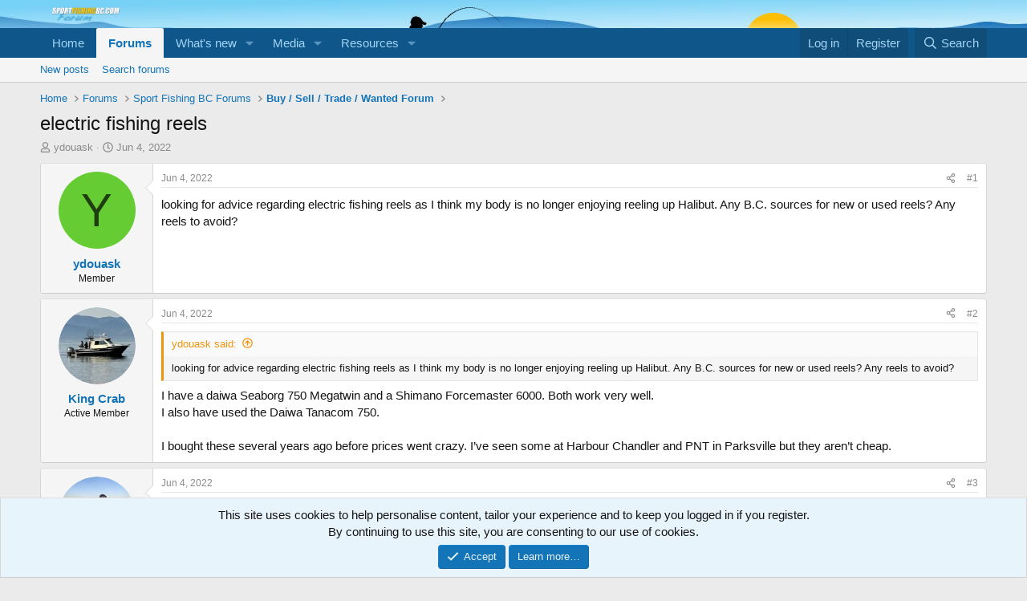

--- FILE ---
content_type: text/html; charset=utf-8
request_url: https://sportfishingbc.com/threads/electric-fishing-reels.91377/
body_size: 18777
content:
<!DOCTYPE html>
<html id="XF" lang="en-US" dir="LTR"
	data-app="public"
	data-template="thread_view"
	data-container-key="node-36"
	data-content-key="thread-91377"
	data-logged-in="false"
	data-cookie-prefix="xf_"
	data-csrf="1768602767,764ac8edf20f1695270da2361aab6383"
	class="has-no-js template-thread_view"
	>
<head>
	<meta charset="utf-8" />
	<meta http-equiv="X-UA-Compatible" content="IE=Edge" />
	<meta name="viewport" content="width=device-width, initial-scale=1, viewport-fit=cover">

	
	
	

	<title>electric fishing reels | SportFishing BC</title>

	<link rel="manifest" href="/webmanifest.php">
	
		<meta name="theme-color" content="#0f578a" />
	

	<meta name="apple-mobile-web-app-title" content="SportFishing BC">
	

	
		
		<meta name="description" content="looking for advice regarding electric fishing reels as I think my body is no longer enjoying reeling up Halibut. Any B.C. sources for new or used reels? Any..." />
		<meta property="og:description" content="looking for advice regarding electric fishing reels as I think my body is no longer enjoying reeling up Halibut. Any B.C. sources for new or used reels? Any reels to avoid?" />
		<meta property="twitter:description" content="looking for advice regarding electric fishing reels as I think my body is no longer enjoying reeling up Halibut. Any B.C. sources for new or used reels? Any reels to avoid?" />
	
	
		<meta property="og:url" content="https://sportfishingbc.com/threads/electric-fishing-reels.91377/" />
	
		<link rel="canonical" href="https://sportfishingbc.com/threads/electric-fishing-reels.91377/" />
	

	
		
	
	
	<meta property="og:site_name" content="SportFishing BC" />


	
	
		
	
	
	<meta property="og:type" content="website" />


	
	
		
	
	
	
		<meta property="og:title" content="electric fishing reels" />
		<meta property="twitter:title" content="electric fishing reels" />
	


	
	
	
	

	
	
	
	

	<link rel="stylesheet" href="/css.php?css=public%3Anormalize.css%2Cpublic%3Afa.css%2Cpublic%3Acore.less%2Cpublic%3Aapp.less&amp;s=1&amp;l=1&amp;d=1754921537&amp;k=2ca6e2ca14183cd6879568e81f615a12743d6df5" />

	<link rel="stylesheet" href="/css.php?css=public%3Abb_code.less&amp;s=1&amp;l=1&amp;d=1754921537&amp;k=82a38b19211713efb07a8810141d3c96809438de" />
<link rel="stylesheet" href="/css.php?css=public%3Amessage.less&amp;s=1&amp;l=1&amp;d=1754921537&amp;k=804deb04ff4a137c38f60e826e58db983dfc2853" />
<link rel="stylesheet" href="/css.php?css=public%3Anotices.less&amp;s=1&amp;l=1&amp;d=1754921537&amp;k=a7ee58a7e2f070bb33cac68bf9343df0655334e9" />
<link rel="stylesheet" href="/css.php?css=public%3Ashare_controls.less&amp;s=1&amp;l=1&amp;d=1754921537&amp;k=904cd05c3e236c7443d8a0c4ed5c1fa00232f0cd" />
<link rel="stylesheet" href="/css.php?css=public%3Asiropu_ads_manager_ad.less&amp;s=1&amp;l=1&amp;d=1754921537&amp;k=c0b7caffd11dae2afc4901038d9c4f52bb0cf3ec" />
<link rel="stylesheet" href="/css.php?css=public%3Astructured_list.less&amp;s=1&amp;l=1&amp;d=1754921537&amp;k=4a75962ff4bcde60545deca1057a80902e60ffcd" />
<link rel="stylesheet" href="/css.php?css=public%3Aextra.less&amp;s=1&amp;l=1&amp;d=1754921537&amp;k=02e070cc077acec136182bcb08b089b0a23a45c1" />


	
		<script src="/js/xf/preamble.min.js?_v=2c69847c"></script>
	

	
	<script src="/js/vendor/vendor-compiled.js?_v=2c69847c" defer></script>
	<script src="/js/xf/core-compiled.js?_v=2c69847c" defer></script>

	<script>
	XF.samViewCountMethod = "view";
	XF.samServerTime = 1768602767;
	XF.samItem = ".samItem";
	XF.samCodeUnit = ".samCodeUnit";
	XF.samBannerUnit = ".samBannerUnit";
</script>


<script>
	window.addEventListener('DOMContentLoaded', () => {
		var bkp = document.querySelectorAll('div[data-ba]');
		if (bkp) {
			bkp.forEach(item => {
				var ad = item;
				if (ad.querySelector('ins.adsbygoogle').style.display == 'none') {
					 XF.ajax('GET', XF.canonicalizeUrl('index.php?sam-item/' + ad.dataset.ba + '/get-backup'), {}, data => {
						 if (data.backup) {
							 ad.html(data.backup);
						 }
					 }, { skipDefault: true, global: false});
				}
			});
		}
		const advHere = document.querySelectorAll('.samAdvertiseHereLink');
		if (advHere) {
			advHere.forEach(item => {
				var unit = item.parentNode;
				if (unit.classList.contains('samCustomSize')) {
					unit.style.marginBottom = 20;
				}
			});
		}
		const ff = document.querySelectorAll('div[data-position="footer_fixed"] > div[data-cv="true"]');
		if (ff) {
			ff.forEach(item => {
				XF.trigger(item, 'adView');
			});
		}
	});
</script>
	
	

		
			
		

		
	



	<script>
		XF.ready(() =>
		{
			XF.extendObject(true, XF.config, {
				// 
				userId: 0,
				enablePush: true,
				pushAppServerKey: 'BMQM1rBBw7S5e1l3QrXXYEY4seMJOg3XyizkCpd5HsL09gUdnFr1mPKRHdRcN-Y52QUqKvUuYqytB-7ipirGO0s',
				url: {
					fullBase: 'https://sportfishingbc.com/',
					basePath: '/',
					css: '/css.php?css=__SENTINEL__&s=1&l=1&d=1754921537',
					js: '/js/__SENTINEL__?_v=2c69847c',
					icon: '/data/local/icons/__VARIANT__.svg?v=1754921581#__NAME__',
					iconInline: '/styles/fa/__VARIANT__/__NAME__.svg?v=5.15.3',
					keepAlive: '/login/keep-alive'
				},
				cookie: {
					path: '/',
					domain: '',
					prefix: 'xf_',
					secure: true,
					consentMode: 'simple',
					consented: ["optional","_third_party"]
				},
				cacheKey: 'f3ed7234243583f554e27d349fe769c5',
				csrf: '1768602767,764ac8edf20f1695270da2361aab6383',
				js: {"\/js\/siropu\/am\/core.min.js?_v=2c69847c":true},
				fullJs: false,
				css: {"public:bb_code.less":true,"public:message.less":true,"public:notices.less":true,"public:share_controls.less":true,"public:siropu_ads_manager_ad.less":true,"public:structured_list.less":true,"public:extra.less":true},
				time: {
					now: 1768602767,
					today: 1768550400,
					todayDow: 5,
					tomorrow: 1768636800,
					yesterday: 1768464000,
					week: 1768032000,
					month: 1767254400,
					year: 1767254400
				},
				style: {
					light: '',
					dark: '',
					defaultColorScheme: 'light'
				},
				borderSizeFeature: '3px',
				fontAwesomeWeight: 'r',
				enableRtnProtect: true,
				
				enableFormSubmitSticky: true,
				imageOptimization: '0',
				imageOptimizationQuality: 0.85,
				uploadMaxFilesize: 268435456,
				uploadMaxWidth: 1920,
				uploadMaxHeight: 1280,
				allowedVideoExtensions: ["m4v","mov","mp4","mp4v","mpeg","mpg","ogv","webm"],
				allowedAudioExtensions: ["mp3","opus","ogg","wav"],
				shortcodeToEmoji: true,
				visitorCounts: {
					conversations_unread: '0',
					alerts_unviewed: '0',
					total_unread: '0',
					title_count: true,
					icon_indicator: true
				},
				jsMt: {"xf\/action.js":"48592bab","xf\/embed.js":"d1b5a4ca","xf\/form.js":"d1b5a4ca","xf\/structure.js":"48592bab","xf\/tooltip.js":"d1b5a4ca"},
				jsState: {},
				publicMetadataLogoUrl: '',
				publicPushBadgeUrl: 'https://sportfishingbc.com/styles/default/xenforo/bell.png'
			})

			XF.extendObject(XF.phrases, {
				// 
				date_x_at_time_y:     "{date} at {time}",
				day_x_at_time_y:      "{day} at {time}",
				yesterday_at_x:       "Yesterday at {time}",
				x_minutes_ago:        "{minutes} minutes ago",
				one_minute_ago:       "1 minute ago",
				a_moment_ago:         "A moment ago",
				today_at_x:           "Today at {time}",
				in_a_moment:          "In a moment",
				in_a_minute:          "In a minute",
				in_x_minutes:         "In {minutes} minutes",
				later_today_at_x:     "Later today at {time}",
				tomorrow_at_x:        "Tomorrow at {time}",
				short_date_x_minutes: "{minutes}m",
				short_date_x_hours:   "{hours}h",
				short_date_x_days:    "{days}d",

				day0: "Sunday",
				day1: "Monday",
				day2: "Tuesday",
				day3: "Wednesday",
				day4: "Thursday",
				day5: "Friday",
				day6: "Saturday",

				dayShort0: "Sun",
				dayShort1: "Mon",
				dayShort2: "Tue",
				dayShort3: "Wed",
				dayShort4: "Thu",
				dayShort5: "Fri",
				dayShort6: "Sat",

				month0: "January",
				month1: "February",
				month2: "March",
				month3: "April",
				month4: "May",
				month5: "June",
				month6: "July",
				month7: "August",
				month8: "September",
				month9: "October",
				month10: "November",
				month11: "December",

				active_user_changed_reload_page: "The active user has changed. Reload the page for the latest version.",
				server_did_not_respond_in_time_try_again: "The server did not respond in time. Please try again.",
				oops_we_ran_into_some_problems: "Oops! We ran into some problems.",
				oops_we_ran_into_some_problems_more_details_console: "Oops! We ran into some problems. Please try again later. More error details may be in the browser console.",
				file_too_large_to_upload: "The file is too large to be uploaded.",
				uploaded_file_is_too_large_for_server_to_process: "The uploaded file is too large for the server to process.",
				files_being_uploaded_are_you_sure: "Files are still being uploaded. Are you sure you want to submit this form?",
				attach: "Attach files",
				rich_text_box: "Rich text box",
				close: "Close",
				link_copied_to_clipboard: "Link copied to clipboard.",
				text_copied_to_clipboard: "Text copied to clipboard.",
				loading: "Loading…",
				you_have_exceeded_maximum_number_of_selectable_items: "You have exceeded the maximum number of selectable items.",

				processing: "Processing",
				'processing...': "Processing…",

				showing_x_of_y_items: "Showing {count} of {total} items",
				showing_all_items: "Showing all items",
				no_items_to_display: "No items to display",

				number_button_up: "Increase",
				number_button_down: "Decrease",

				push_enable_notification_title: "Push notifications enabled successfully at SportFishing BC",
				push_enable_notification_body: "Thank you for enabling push notifications!",

				pull_down_to_refresh: "Pull down to refresh",
				release_to_refresh: "Release to refresh",
				refreshing: "Refreshing…"
			})
		})
	</script>

	<script src="/js/siropu/am/core.min.js?_v=2c69847c" defer></script>



	
	
	<script async src="https://www.googletagmanager.com/gtag/js?id=UA-20046249-1"></script>
	<script>
		window.dataLayer = window.dataLayer || [];
		function gtag(){dataLayer.push(arguments);}
		gtag('js', new Date());
		gtag('config', 'UA-20046249-1', {
			// 
			
			
		});
	</script>


<script async src="https://pagead2.googlesyndication.com/pagead/js/adsbygoogle.js"></script>
<script>
  (adsbygoogle = window.adsbygoogle || []).push({
    google_ad_client: "ca-pub-4622006962141522",
    enable_page_level_ads: true
  });
</script>
<script defer src="https://cloudmetrics.xenforo.com/js/essential.js" data-website-id="2020740297404627"></script>

 <script type="text/javascript" src="//monu.delivery/site/7/9/a2619c-7223-4536-bd92-0d0359501342.js" data-cfasync="false"></script> 

</head>
<body data-template="thread_view">

	

		
			
		

		
	


	

		
			
		

		
	


<div class="p-pageWrapper" id="top">





<header class="p-header" id="header">
	<div class="p-header-inner">
		<div class="p-header-content">

			<div class="p-header-logo p-header-logo--image">
				<a href="https://www.sportfishingbc.com/">
					<img src="/styles/default/xenforo/logo_forum.png" srcset="" alt="SportFishing BC"
						width="100" height="36" />
				</a>
			</div>

			
	

		
			
		

		
	


		</div>
	</div>
</header>





	<div class="p-navSticky p-navSticky--primary" data-xf-init="sticky-header">
		
	<nav class="p-nav">
		<div class="p-nav-inner">
			<button type="button" class="button button--plain p-nav-menuTrigger" data-xf-click="off-canvas" data-menu=".js-headerOffCanvasMenu" tabindex="0" aria-label="Menu"><span class="button-text">
				<i aria-hidden="true"></i>
			</span></button>

			<div class="p-nav-smallLogo">
				<a href="https://www.sportfishingbc.com/">
					<img src="/styles/default/xenforo/logo_forum.png" srcset="" alt="SportFishing BC"
						width="100" height="36" />
				</a>
			</div>

			<div class="p-nav-scroller hScroller" data-xf-init="h-scroller" data-auto-scroll=".p-navEl.is-selected">
				<div class="hScroller-scroll">
					<ul class="p-nav-list js-offCanvasNavSource">
					
						<li>
							
	<div class="p-navEl " >
		

			
	
	<a href="https://www.sportfishingbc.com/"
		class="p-navEl-link "
		
		data-xf-key="1"
		data-nav-id="home">Home</a>


			

		
		
	</div>

						</li>
					
						<li>
							
	<div class="p-navEl is-selected" data-has-children="true">
		

			
	
	<a href="/"
		class="p-navEl-link p-navEl-link--splitMenu "
		
		
		data-nav-id="forums">Forums</a>


			<a data-xf-key="2"
				data-xf-click="menu"
				data-menu-pos-ref="< .p-navEl"
				class="p-navEl-splitTrigger"
				role="button"
				tabindex="0"
				aria-label="Toggle expanded"
				aria-expanded="false"
				aria-haspopup="true"></a>

		
		
			<div class="menu menu--structural" data-menu="menu" aria-hidden="true">
				<div class="menu-content">
					
						
	
	
	<a href="/whats-new/posts/"
		class="menu-linkRow u-indentDepth0 js-offCanvasCopy "
		
		
		data-nav-id="newPosts">New posts</a>

	

					
						
	
	
	<a href="/search/?type=post"
		class="menu-linkRow u-indentDepth0 js-offCanvasCopy "
		
		
		data-nav-id="searchForums">Search forums</a>

	

					
				</div>
			</div>
		
	</div>

						</li>
					
						<li>
							
	<div class="p-navEl " data-has-children="true">
		

			
	
	<a href="/whats-new/"
		class="p-navEl-link p-navEl-link--splitMenu "
		
		
		data-nav-id="whatsNew">What's new</a>


			<a data-xf-key="3"
				data-xf-click="menu"
				data-menu-pos-ref="< .p-navEl"
				class="p-navEl-splitTrigger"
				role="button"
				tabindex="0"
				aria-label="Toggle expanded"
				aria-expanded="false"
				aria-haspopup="true"></a>

		
		
			<div class="menu menu--structural" data-menu="menu" aria-hidden="true">
				<div class="menu-content">
					
						
	
	
	<a href="/featured/"
		class="menu-linkRow u-indentDepth0 js-offCanvasCopy "
		
		
		data-nav-id="featured">Featured content</a>

	

					
						
	
	
	<a href="/whats-new/posts/"
		class="menu-linkRow u-indentDepth0 js-offCanvasCopy "
		 rel="nofollow"
		
		data-nav-id="whatsNewPosts">New posts</a>

	

					
						
	
	
	<a href="/whats-new/media/"
		class="menu-linkRow u-indentDepth0 js-offCanvasCopy "
		 rel="nofollow"
		
		data-nav-id="xfmgWhatsNewNewMedia">New media</a>

	

					
						
	
	
	<a href="/whats-new/media-comments/"
		class="menu-linkRow u-indentDepth0 js-offCanvasCopy "
		 rel="nofollow"
		
		data-nav-id="xfmgWhatsNewMediaComments">New media comments</a>

	

					
						
	
	
	<a href="/whats-new/resources/"
		class="menu-linkRow u-indentDepth0 js-offCanvasCopy "
		 rel="nofollow"
		
		data-nav-id="xfrmNewResources">New resources</a>

	

					
						
	
	
	<a href="/whats-new/latest-activity"
		class="menu-linkRow u-indentDepth0 js-offCanvasCopy "
		 rel="nofollow"
		
		data-nav-id="latestActivity">Latest activity</a>

	

					
				</div>
			</div>
		
	</div>

						</li>
					
						<li>
							
	<div class="p-navEl " data-has-children="true">
		

			
	
	<a href="/media/"
		class="p-navEl-link p-navEl-link--splitMenu "
		
		
		data-nav-id="xfmg">Media</a>


			<a data-xf-key="4"
				data-xf-click="menu"
				data-menu-pos-ref="< .p-navEl"
				class="p-navEl-splitTrigger"
				role="button"
				tabindex="0"
				aria-label="Toggle expanded"
				aria-expanded="false"
				aria-haspopup="true"></a>

		
		
			<div class="menu menu--structural" data-menu="menu" aria-hidden="true">
				<div class="menu-content">
					
						
	
	
	<a href="/whats-new/media/"
		class="menu-linkRow u-indentDepth0 js-offCanvasCopy "
		 rel="nofollow"
		
		data-nav-id="xfmgNewMedia">New media</a>

	

					
						
	
	
	<a href="/whats-new/media-comments/"
		class="menu-linkRow u-indentDepth0 js-offCanvasCopy "
		 rel="nofollow"
		
		data-nav-id="xfmgNewComments">New comments</a>

	

					
						
	
	
	<a href="/search/?type=xfmg_media"
		class="menu-linkRow u-indentDepth0 js-offCanvasCopy "
		
		
		data-nav-id="xfmgSearchMedia">Search media</a>

	

					
				</div>
			</div>
		
	</div>

						</li>
					
						<li>
							
	<div class="p-navEl " data-has-children="true">
		

			
	
	<a href="/resources/"
		class="p-navEl-link p-navEl-link--splitMenu "
		
		
		data-nav-id="xfrm">Resources</a>


			<a data-xf-key="5"
				data-xf-click="menu"
				data-menu-pos-ref="< .p-navEl"
				class="p-navEl-splitTrigger"
				role="button"
				tabindex="0"
				aria-label="Toggle expanded"
				aria-expanded="false"
				aria-haspopup="true"></a>

		
		
			<div class="menu menu--structural" data-menu="menu" aria-hidden="true">
				<div class="menu-content">
					
						
	
	
	<a href="/resources/latest-reviews"
		class="menu-linkRow u-indentDepth0 js-offCanvasCopy "
		
		
		data-nav-id="xfrmLatestReviews">Latest reviews</a>

	

					
						
	
	
	<a href="/search/?type=resource"
		class="menu-linkRow u-indentDepth0 js-offCanvasCopy "
		
		
		data-nav-id="xfrmSearchResources">Search resources</a>

	

					
				</div>
			</div>
		
	</div>

						</li>
					
					</ul>
				</div>
			</div>

			<div class="p-nav-opposite">
				<div class="p-navgroup p-account p-navgroup--guest">
					
						<a href="/login/" class="p-navgroup-link p-navgroup-link--textual p-navgroup-link--logIn"
							data-xf-click="overlay" data-follow-redirects="on">
							<span class="p-navgroup-linkText">Log in</span>
						</a>
						
							<a href="/register/" class="p-navgroup-link p-navgroup-link--textual p-navgroup-link--register"
								data-xf-click="overlay" data-follow-redirects="on">
								<span class="p-navgroup-linkText">Register</span>
							</a>
						
					
				</div>

				<div class="p-navgroup p-discovery">
					<a href="/whats-new/"
						class="p-navgroup-link p-navgroup-link--iconic p-navgroup-link--whatsnew"
						aria-label="What&#039;s new"
						title="What&#039;s new">
						<i aria-hidden="true"></i>
						<span class="p-navgroup-linkText">What's new</span>
					</a>

					
						<a href="/search/"
							class="p-navgroup-link p-navgroup-link--iconic p-navgroup-link--search"
							data-xf-click="menu"
							data-xf-key="/"
							aria-label="Search"
							aria-expanded="false"
							aria-haspopup="true"
							title="Search">
							<i aria-hidden="true"></i>
							<span class="p-navgroup-linkText">Search</span>
						</a>
						<div class="menu menu--structural menu--wide" data-menu="menu" aria-hidden="true">
							<form action="/search/search" method="post"
								class="menu-content"
								data-xf-init="quick-search">

								<h3 class="menu-header">Search</h3>
								
								<div class="menu-row">
									
										<div class="inputGroup inputGroup--joined">
											<input type="text" class="input" name="keywords" placeholder="Search…" aria-label="Search" data-menu-autofocus="true" />
											
			<select name="constraints" class="js-quickSearch-constraint input" aria-label="Search within">
				<option value="">Everywhere</option>
<option value="{&quot;search_type&quot;:&quot;post&quot;}">Threads</option>
<option value="{&quot;search_type&quot;:&quot;post&quot;,&quot;c&quot;:{&quot;nodes&quot;:[36],&quot;child_nodes&quot;:1}}">This forum</option>
<option value="{&quot;search_type&quot;:&quot;post&quot;,&quot;c&quot;:{&quot;thread&quot;:91377}}">This thread</option>

			</select>
		
										</div>
									
								</div>

								
								<div class="menu-row">
									<label class="iconic"><input type="checkbox"  name="c[title_only]" value="1" /><i aria-hidden="true"></i><span class="iconic-label">Search titles only

												
													<span tabindex="0" role="button"
														data-xf-init="tooltip" data-trigger="hover focus click" title="Tags will also be searched in content where tags are supported">

														<i class="fa--xf far fa-question-circle  u-muted u-smaller"><svg xmlns="http://www.w3.org/2000/svg" role="img" aria-hidden="true" ><use href="/data/local/icons/regular.svg?v=1754921581#question-circle"></use></svg></i>
													</span></span></label>

								</div>
								
								<div class="menu-row">
									<div class="inputGroup">
										<span class="inputGroup-text" id="ctrl_search_menu_by_member">By:</span>
										<input type="text" class="input" name="c[users]" data-xf-init="auto-complete" placeholder="Member" aria-labelledby="ctrl_search_menu_by_member" />
									</div>
								</div>
								
<div class="menu-footer">
									<span class="menu-footer-controls">
										<button type="submit" class="button button--icon button--icon--search button--primary"><i class="fa--xf far fa-search "><svg xmlns="http://www.w3.org/2000/svg" role="img" aria-hidden="true" ><use href="/data/local/icons/regular.svg?v=1754921581#search"></use></svg></i><span class="button-text">Search</span></button>
										<a href="/search/" class="button "><span class="button-text">Advanced search…</span></a>
									</span>
								</div>

								<input type="hidden" name="_xfToken" value="1768602767,764ac8edf20f1695270da2361aab6383" />
							</form>
						</div>
					
				</div>
			</div>
		</div>
	</nav>

	</div>
	
	
		<div class="p-sectionLinks">
			<div class="p-sectionLinks-inner hScroller" data-xf-init="h-scroller">
				<div class="hScroller-scroll">
					<ul class="p-sectionLinks-list">
					
						<li>
							
	<div class="p-navEl " >
		

			
	
	<a href="/whats-new/posts/"
		class="p-navEl-link "
		
		data-xf-key="alt+1"
		data-nav-id="newPosts">New posts</a>


			

		
		
	</div>

						</li>
					
						<li>
							
	<div class="p-navEl " >
		

			
	
	<a href="/search/?type=post"
		class="p-navEl-link "
		
		data-xf-key="alt+2"
		data-nav-id="searchForums">Search forums</a>


			

		
		
	</div>

						</li>
					
					</ul>
				</div>
			</div>
		</div>
	



<div class="offCanvasMenu offCanvasMenu--nav js-headerOffCanvasMenu" data-menu="menu" aria-hidden="true" data-ocm-builder="navigation">
	<div class="offCanvasMenu-backdrop" data-menu-close="true"></div>
	<div class="offCanvasMenu-content">
		<div class="offCanvasMenu-header">
			Menu
			<a class="offCanvasMenu-closer" data-menu-close="true" role="button" tabindex="0" aria-label="Close"></a>
		</div>
		
			<div class="p-offCanvasRegisterLink">
				<div class="offCanvasMenu-linkHolder">
					<a href="/login/" class="offCanvasMenu-link" data-xf-click="overlay" data-menu-close="true">
						Log in
					</a>
				</div>
				<hr class="offCanvasMenu-separator" />
				
					<div class="offCanvasMenu-linkHolder">
						<a href="/register/" class="offCanvasMenu-link" data-xf-click="overlay" data-menu-close="true">
							Register
						</a>
					</div>
					<hr class="offCanvasMenu-separator" />
				
			</div>
		
		<div class="js-offCanvasNavTarget"></div>
		<div class="offCanvasMenu-installBanner js-installPromptContainer" style="display: none;" data-xf-init="install-prompt">
			<div class="offCanvasMenu-installBanner-header">Install the app</div>
			<button type="button" class="button js-installPromptButton"><span class="button-text">Install</span></button>
			<template class="js-installTemplateIOS">
				<div class="overlay-title">How to install the app on iOS</div>
				<div class="block-body">
					<div class="block-row">
						<p>
							Follow along with the video below to see how to install our site as a web app on your home screen.
						</p>
						<p style="text-align: center">
							<img src="/styles/default/xenforo/add_to_home.gif" width="222" height="480" />
						</p>
						<p>
							<small><strong>Note:</strong> this_feature_currently_requires_accessing_site_using_safari</small>
						</p>
					</div>
				</div>
			</template>
		</div>
	</div>
</div>

<div class="p-body">
	<div class="p-body-inner">
		<!--XF:EXTRA_OUTPUT-->


		

		

		
	

		
			
		

		
	


		
	
		<ul class="p-breadcrumbs "
			itemscope itemtype="https://schema.org/BreadcrumbList">
		
			

			
			

			
				
				
	<li itemprop="itemListElement" itemscope itemtype="https://schema.org/ListItem">
		<a href="https://www.sportfishingbc.com/" itemprop="item">
			<span itemprop="name">Home</span>
		</a>
		<meta itemprop="position" content="1" />
	</li>

			

			
				
				
	<li itemprop="itemListElement" itemscope itemtype="https://schema.org/ListItem">
		<a href="/" itemprop="item">
			<span itemprop="name">Forums</span>
		</a>
		<meta itemprop="position" content="2" />
	</li>

			
			
				
				
	<li itemprop="itemListElement" itemscope itemtype="https://schema.org/ListItem">
		<a href="/#sport-fishing-bc-forums.28" itemprop="item">
			<span itemprop="name">Sport Fishing BC Forums</span>
		</a>
		<meta itemprop="position" content="3" />
	</li>

			
				
				
	<li itemprop="itemListElement" itemscope itemtype="https://schema.org/ListItem">
		<a href="/forums/buy-sell-trade-wanted-forum.36/" itemprop="item">
			<span itemprop="name">Buy / Sell / Trade / Wanted Forum</span>
		</a>
		<meta itemprop="position" content="4" />
	</li>

			

		
		</ul>
	

		
	

		
			
		

		
	



		
	<noscript class="js-jsWarning"><div class="blockMessage blockMessage--important blockMessage--iconic u-noJsOnly">JavaScript is disabled. For a better experience, please enable JavaScript in your browser before proceeding.</div></noscript>

		
	<div class="blockMessage blockMessage--important blockMessage--iconic js-browserWarning" style="display: none">You are using an out of date browser. It  may not display this or other websites correctly.<br />You should upgrade or use an <a href="https://www.google.com/chrome/" target="_blank" rel="noopener">alternative browser</a>.</div>


		
			<div class="p-body-header">
			
				
					<div class="p-title ">
					
						
							<h1 class="p-title-value">electric fishing reels</h1>
						
						
					
					</div>
				

				
					<div class="p-description">
	<ul class="listInline listInline--bullet">
		<li>
			<i class="fa--xf far fa-user "><svg xmlns="http://www.w3.org/2000/svg" role="img" ><title>Thread starter</title><use href="/data/local/icons/regular.svg?v=1754921581#user"></use></svg></i>
			<span class="u-srOnly">Thread starter</span>

			<a href="/members/ydouask.705/" class="username  u-concealed" dir="auto" data-user-id="705" data-xf-init="member-tooltip">ydouask</a>
		</li>
		<li>
			<i class="fa--xf far fa-clock "><svg xmlns="http://www.w3.org/2000/svg" role="img" ><title>Start date</title><use href="/data/local/icons/regular.svg?v=1754921581#clock"></use></svg></i>
			<span class="u-srOnly">Start date</span>

			<a href="/threads/electric-fishing-reels.91377/" class="u-concealed"><time  class="u-dt" dir="auto" datetime="2022-06-04T14:25:38-0700" data-timestamp="1654377938" data-date="Jun 4, 2022" data-time="2:25 PM" data-short="Jun &#039;22" title="Jun 4, 2022 at 2:25 PM">Jun 4, 2022</time></a>
		</li>
		
		
	</ul>
</div>
				
			
			</div>
		

		<div class="p-body-main  ">
			
			<div class="p-body-contentCol"></div>
			

			

			<div class="p-body-content">
				
	

		
			
		

		
	


				<div class="p-body-pageContent">










	
	
	
		
	
	
	


	
	
	
		
	
	
	


	
	
		
	
	
	


	
	



	












	

	
		
	








	

		
			
		

		
	











	

		
			
		

		
	



	

		
			
		

		
	



<div class="block block--messages" data-xf-init="" data-type="post" data-href="/inline-mod/" data-search-target="*">

	<span class="u-anchorTarget" id="posts"></span>

	
		
	

	

	<div class="block-outer"></div>

	

	
		
	<div class="block-outer js-threadStatusField"></div>

	

	<div class="block-container lbContainer"
		data-xf-init="lightbox select-to-quote"
		data-message-selector=".js-post"
		data-lb-id="thread-91377"
		data-lb-universal="0">

		<div class="block-body js-replyNewMessageContainer">
			
				


	

		
			
		

		
	



					

					
						

	
	

	

	
	<article class="message message--post js-post js-inlineModContainer  "
		data-author="ydouask"
		data-content="post-1114670"
		id="js-post-1114670"
		>

		

		<span class="u-anchorTarget" id="post-1114670"></span>

		
			<div class="message-inner">
				
					<div class="message-cell message-cell--user">
						

	<section class="message-user"
		
		
		>

		

		<div class="message-avatar ">
			<div class="message-avatar-wrapper">
				<a href="/members/ydouask.705/" class="avatar avatar--m avatar--default avatar--default--dynamic" data-user-id="705" data-xf-init="member-tooltip" style="background-color: #66cc33; color: #1f3d0f">
			<span class="avatar-u705-m" role="img" aria-label="ydouask">Y</span> 
		</a>
				
			</div>
		</div>
		<div class="message-userDetails">
			<h4 class="message-name"><a href="/members/ydouask.705/" class="username " dir="auto" data-user-id="705" data-xf-init="member-tooltip">ydouask</a></h4>
			<h5 class="userTitle message-userTitle" dir="auto">Member</h5>
			
		</div>
		
			
			
		
		<span class="message-userArrow"></span>
	</section>

					</div>
				

				
					<div class="message-cell message-cell--main">
					
						<div class="message-main js-quickEditTarget">

							
								

	

	<header class="message-attribution message-attribution--split">
		<ul class="message-attribution-main listInline ">
			
			
			<li class="u-concealed">
				<a href="/threads/electric-fishing-reels.91377/post-1114670" rel="nofollow" >
					<time  class="u-dt" dir="auto" datetime="2022-06-04T14:25:38-0700" data-timestamp="1654377938" data-date="Jun 4, 2022" data-time="2:25 PM" data-short="Jun &#039;22" title="Jun 4, 2022 at 2:25 PM">Jun 4, 2022</time>
				</a>
			</li>
			
		</ul>

		<ul class="message-attribution-opposite message-attribution-opposite--list ">
			
			<li>
				<a href="/threads/electric-fishing-reels.91377/post-1114670"
					class="message-attribution-gadget"
					data-xf-init="share-tooltip"
					data-href="/posts/1114670/share"
					aria-label="Share"
					rel="nofollow">
					<i class="fa--xf far fa-share-alt "><svg xmlns="http://www.w3.org/2000/svg" role="img" aria-hidden="true" ><use href="/data/local/icons/regular.svg?v=1754921581#share-alt"></use></svg></i>
				</a>
			</li>
			
				<li class="u-hidden js-embedCopy">
					
	<a href="javascript:"
		data-xf-init="copy-to-clipboard"
		data-copy-text="&lt;div class=&quot;js-xf-embed&quot; data-url=&quot;https://sportfishingbc.com&quot; data-content=&quot;post-1114670&quot;&gt;&lt;/div&gt;&lt;script defer src=&quot;https://sportfishingbc.com/js/xf/external_embed.js?_v=2c69847c&quot;&gt;&lt;/script&gt;"
		data-success="Embed code HTML copied to clipboard."
		class="">
		<i class="fa--xf far fa-code "><svg xmlns="http://www.w3.org/2000/svg" role="img" aria-hidden="true" ><use href="/data/local/icons/regular.svg?v=1754921581#code"></use></svg></i>
	</a>

				</li>
			
			
			
				<li>
					<a href="/threads/electric-fishing-reels.91377/post-1114670" rel="nofollow">
						#1
					</a>
				</li>
			
		</ul>
	</header>

							

							<div class="message-content js-messageContent">
							

								
									
	
	
	

								

								
									
	

	<div class="message-userContent lbContainer js-lbContainer "
		data-lb-id="post-1114670"
		data-lb-caption-desc="ydouask &middot; Jun 4, 2022 at 2:25 PM">

		
			

	
		
	

		

		<article class="message-body js-selectToQuote">
			
				
			

			<div >
				
					
	

		
			
		

		
	

<div class="bbWrapper">looking for advice regarding electric fishing reels as I think my body is no longer enjoying reeling up Halibut. Any B.C. sources for new or used reels? Any reels to avoid?</div>

	

		
			
		

		
	

				
			</div>

			<div class="js-selectToQuoteEnd">&nbsp;</div>
			
				
			
		</article>

		
			

	
		
	

		

		
	</div>

								

								
									
	

	

								

								
									
	

		
			
		

		
	


	


	

		
			
		

		
	

								

							
							</div>

							
								
	

	<footer class="message-footer">
		

		

		<div class="reactionsBar js-reactionsList ">
			
		</div>

		<div class="js-historyTarget message-historyTarget toggleTarget" data-href="trigger-href"></div>
	</footer>

							
						</div>

					
					</div>
				
			</div>
		
	</article>

	
	

					

					

				

	

		
			
		

		
	




	

		
			
		

		
	



					

					
						

	
	

	

	
	<article class="message message--post js-post js-inlineModContainer  "
		data-author="King Crab"
		data-content="post-1114671"
		id="js-post-1114671"
		itemscope itemtype="https://schema.org/Comment" itemid="https://sportfishingbc.com/posts/1114671/">

		
			<meta itemprop="parentItem" itemscope itemid="https://sportfishingbc.com/threads/electric-fishing-reels.91377/" />
			<meta itemprop="name" content="Post #2" />
		

		<span class="u-anchorTarget" id="post-1114671"></span>

		
			<div class="message-inner">
				
					<div class="message-cell message-cell--user">
						

	<section class="message-user"
		itemprop="author"
		itemscope itemtype="https://schema.org/Person"
		itemid="https://sportfishingbc.com/members/king-crab.17662/">

		
			<meta itemprop="url" content="https://sportfishingbc.com/members/king-crab.17662/" />
		

		<div class="message-avatar ">
			<div class="message-avatar-wrapper">
				<a href="/members/king-crab.17662/" class="avatar avatar--m" data-user-id="17662" data-xf-init="member-tooltip">
			<img src="/data/avatars/m/17/17662.jpg?1727671654" srcset="/data/avatars/l/17/17662.jpg?1727671654 2x" alt="King Crab" class="avatar-u17662-m" width="96" height="96" loading="lazy" itemprop="image" /> 
		</a>
				
			</div>
		</div>
		<div class="message-userDetails">
			<h4 class="message-name"><a href="/members/king-crab.17662/" class="username " dir="auto" data-user-id="17662" data-xf-init="member-tooltip"><span itemprop="name">King Crab</span></a></h4>
			<h5 class="userTitle message-userTitle" dir="auto" itemprop="jobTitle">Active Member</h5>
			
		</div>
		
			
			
		
		<span class="message-userArrow"></span>
	</section>

					</div>
				

				
					<div class="message-cell message-cell--main">
					
						<div class="message-main js-quickEditTarget">

							
								

	

	<header class="message-attribution message-attribution--split">
		<ul class="message-attribution-main listInline ">
			
			
			<li class="u-concealed">
				<a href="/threads/electric-fishing-reels.91377/post-1114671" rel="nofollow" itemprop="url">
					<time  class="u-dt" dir="auto" datetime="2022-06-04T14:43:04-0700" data-timestamp="1654378984" data-date="Jun 4, 2022" data-time="2:43 PM" data-short="Jun &#039;22" title="Jun 4, 2022 at 2:43 PM" itemprop="datePublished">Jun 4, 2022</time>
				</a>
			</li>
			
		</ul>

		<ul class="message-attribution-opposite message-attribution-opposite--list ">
			
			<li>
				<a href="/threads/electric-fishing-reels.91377/post-1114671"
					class="message-attribution-gadget"
					data-xf-init="share-tooltip"
					data-href="/posts/1114671/share"
					aria-label="Share"
					rel="nofollow">
					<i class="fa--xf far fa-share-alt "><svg xmlns="http://www.w3.org/2000/svg" role="img" aria-hidden="true" ><use href="/data/local/icons/regular.svg?v=1754921581#share-alt"></use></svg></i>
				</a>
			</li>
			
				<li class="u-hidden js-embedCopy">
					
	<a href="javascript:"
		data-xf-init="copy-to-clipboard"
		data-copy-text="&lt;div class=&quot;js-xf-embed&quot; data-url=&quot;https://sportfishingbc.com&quot; data-content=&quot;post-1114671&quot;&gt;&lt;/div&gt;&lt;script defer src=&quot;https://sportfishingbc.com/js/xf/external_embed.js?_v=2c69847c&quot;&gt;&lt;/script&gt;"
		data-success="Embed code HTML copied to clipboard."
		class="">
		<i class="fa--xf far fa-code "><svg xmlns="http://www.w3.org/2000/svg" role="img" aria-hidden="true" ><use href="/data/local/icons/regular.svg?v=1754921581#code"></use></svg></i>
	</a>

				</li>
			
			
			
				<li>
					<a href="/threads/electric-fishing-reels.91377/post-1114671" rel="nofollow">
						#2
					</a>
				</li>
			
		</ul>
	</header>

							

							<div class="message-content js-messageContent">
							

								
									
	
	
	

								

								
									
	

	<div class="message-userContent lbContainer js-lbContainer "
		data-lb-id="post-1114671"
		data-lb-caption-desc="King Crab &middot; Jun 4, 2022 at 2:43 PM">

		

		<article class="message-body js-selectToQuote">
			
				
			

			<div itemprop="text">
				
					
	

		
			
		

		
	

<div class="bbWrapper"><blockquote data-attributes="member: 705" data-quote="ydouask" data-source="post: 1114670"
	class="bbCodeBlock bbCodeBlock--expandable bbCodeBlock--quote js-expandWatch">
	
		<div class="bbCodeBlock-title">
			
				<a href="/goto/post?id=1114670"
					class="bbCodeBlock-sourceJump"
					rel="nofollow"
					data-xf-click="attribution"
					data-content-selector="#post-1114670">ydouask said:</a>
			
		</div>
	
	<div class="bbCodeBlock-content">
		
		<div class="bbCodeBlock-expandContent js-expandContent ">
			looking for advice regarding electric fishing reels as I think my body is no longer enjoying reeling up Halibut. Any B.C. sources for new or used reels? Any reels to avoid?
		</div>
		<div class="bbCodeBlock-expandLink js-expandLink"><a role="button" tabindex="0">Click to expand...</a></div>
	</div>
</blockquote>I have a daiwa Seaborg 750 Megatwin and a Shimano Forcemaster 6000.  Both work very well.  <br />
I also have used the Daiwa Tanacom 750.  <br />
<br />
I bought these several years ago before prices went crazy. I’ve seen some at Harbour Chandler and PNT in Parksville but they aren’t cheap.</div>

	

		
			
		

		
	

				
			</div>

			<div class="js-selectToQuoteEnd">&nbsp;</div>
			
				
			
		</article>

		

		
	</div>

								

								
									
	

	

								

								
									
	

		
			
		

		
	


	


	

		
			
		

		
	

								

							
							</div>

							
								
	

	<footer class="message-footer">
		
			<div class="message-microdata" itemprop="interactionStatistic" itemtype="https://schema.org/InteractionCounter" itemscope>
				<meta itemprop="userInteractionCount" content="0" />
				<meta itemprop="interactionType" content="https://schema.org/LikeAction" />
			</div>
		

		

		<div class="reactionsBar js-reactionsList ">
			
		</div>

		<div class="js-historyTarget message-historyTarget toggleTarget" data-href="trigger-href"></div>
	</footer>

							
						</div>

					
					</div>
				
			</div>
		
	</article>

	
	

					

					

				

	

		
			
		

		
	




	

		
			
		

		
	



					

					
						

	
	

	

	
	<article class="message message--post js-post js-inlineModContainer  "
		data-author="Roberth"
		data-content="post-1114674"
		id="js-post-1114674"
		itemscope itemtype="https://schema.org/Comment" itemid="https://sportfishingbc.com/posts/1114674/">

		
			<meta itemprop="parentItem" itemscope itemid="https://sportfishingbc.com/threads/electric-fishing-reels.91377/" />
			<meta itemprop="name" content="Post #3" />
		

		<span class="u-anchorTarget" id="post-1114674"></span>

		
			<div class="message-inner">
				
					<div class="message-cell message-cell--user">
						

	<section class="message-user"
		itemprop="author"
		itemscope itemtype="https://schema.org/Person"
		itemid="https://sportfishingbc.com/members/roberth.5632/">

		
			<meta itemprop="url" content="https://sportfishingbc.com/members/roberth.5632/" />
		

		<div class="message-avatar ">
			<div class="message-avatar-wrapper">
				<a href="/members/roberth.5632/" class="avatar avatar--m" data-user-id="5632" data-xf-init="member-tooltip">
			<img src="/data/avatars/m/5/5632.jpg?1472087302" srcset="/data/avatars/l/5/5632.jpg?1472087302 2x" alt="Roberth" class="avatar-u5632-m" width="96" height="96" loading="lazy" itemprop="image" /> 
		</a>
				
			</div>
		</div>
		<div class="message-userDetails">
			<h4 class="message-name"><a href="/members/roberth.5632/" class="username " dir="auto" data-user-id="5632" data-xf-init="member-tooltip"><span itemprop="name">Roberth</span></a></h4>
			<h5 class="userTitle message-userTitle" dir="auto" itemprop="jobTitle">Crew Member</h5>
			
		</div>
		
			
			
		
		<span class="message-userArrow"></span>
	</section>

					</div>
				

				
					<div class="message-cell message-cell--main">
					
						<div class="message-main js-quickEditTarget">

							
								

	

	<header class="message-attribution message-attribution--split">
		<ul class="message-attribution-main listInline ">
			
			
			<li class="u-concealed">
				<a href="/threads/electric-fishing-reels.91377/post-1114674" rel="nofollow" itemprop="url">
					<time  class="u-dt" dir="auto" datetime="2022-06-04T15:07:05-0700" data-timestamp="1654380425" data-date="Jun 4, 2022" data-time="3:07 PM" data-short="Jun &#039;22" title="Jun 4, 2022 at 3:07 PM" itemprop="datePublished">Jun 4, 2022</time>
				</a>
			</li>
			
		</ul>

		<ul class="message-attribution-opposite message-attribution-opposite--list ">
			
			<li>
				<a href="/threads/electric-fishing-reels.91377/post-1114674"
					class="message-attribution-gadget"
					data-xf-init="share-tooltip"
					data-href="/posts/1114674/share"
					aria-label="Share"
					rel="nofollow">
					<i class="fa--xf far fa-share-alt "><svg xmlns="http://www.w3.org/2000/svg" role="img" aria-hidden="true" ><use href="/data/local/icons/regular.svg?v=1754921581#share-alt"></use></svg></i>
				</a>
			</li>
			
				<li class="u-hidden js-embedCopy">
					
	<a href="javascript:"
		data-xf-init="copy-to-clipboard"
		data-copy-text="&lt;div class=&quot;js-xf-embed&quot; data-url=&quot;https://sportfishingbc.com&quot; data-content=&quot;post-1114674&quot;&gt;&lt;/div&gt;&lt;script defer src=&quot;https://sportfishingbc.com/js/xf/external_embed.js?_v=2c69847c&quot;&gt;&lt;/script&gt;"
		data-success="Embed code HTML copied to clipboard."
		class="">
		<i class="fa--xf far fa-code "><svg xmlns="http://www.w3.org/2000/svg" role="img" aria-hidden="true" ><use href="/data/local/icons/regular.svg?v=1754921581#code"></use></svg></i>
	</a>

				</li>
			
			
			
				<li>
					<a href="/threads/electric-fishing-reels.91377/post-1114674" rel="nofollow">
						#3
					</a>
				</li>
			
		</ul>
	</header>

							

							<div class="message-content js-messageContent">
							

								
									
	
	
	

								

								
									
	

	<div class="message-userContent lbContainer js-lbContainer "
		data-lb-id="post-1114674"
		data-lb-caption-desc="Roberth &middot; Jun 4, 2022 at 3:07 PM">

		

		<article class="message-body js-selectToQuote">
			
				
			

			<div itemprop="text">
				
					
	

		
			
		

		
	

<div class="bbWrapper">I got a Tanacom750 from Harbour Chandler. I use it to deep drop out in JDF. Got a 60 halibut 600ft deep along with black cod<br />
cost $1000</div>

	

		
			
		

		
	

				
			</div>

			<div class="js-selectToQuoteEnd">&nbsp;</div>
			
				
			
		</article>

		

		
	</div>

								

								
									
	

	

								

								
									
	

		
			
		

		
	


	


	

		
			
		

		
	

								

							
							</div>

							
								
	

	<footer class="message-footer">
		
			<div class="message-microdata" itemprop="interactionStatistic" itemtype="https://schema.org/InteractionCounter" itemscope>
				<meta itemprop="userInteractionCount" content="3" />
				<meta itemprop="interactionType" content="https://schema.org/LikeAction" />
			</div>
		

		

		<div class="reactionsBar js-reactionsList is-active">
			
	
	
		<ul class="reactionSummary">
		
			<li><span class="reaction reaction--small reaction--1" data-reaction-id="1"><i aria-hidden="true"></i><img src="https://cdn.jsdelivr.net/joypixels/assets/8.0/png/unicode/64/1f44d.png" loading="lazy" width="64" height="64" class="reaction-image reaction-image--emoji js-reaction" alt="Like" title="Like" /></span></li>
		
		</ul>
	


<span class="u-srOnly">Reactions:</span>
<a class="reactionsBar-link" href="/posts/1114674/reactions" data-xf-click="overlay" data-cache="false" rel="nofollow"><bdi>Dogbreath</bdi>, <bdi>Rain City</bdi> and <bdi>kaelc</bdi></a>
		</div>

		<div class="js-historyTarget message-historyTarget toggleTarget" data-href="trigger-href"></div>
	</footer>

							
						</div>

					
					</div>
				
			</div>
		
	</article>

	
	

					

					

				

	

		
			
		

		
	




	

		
			
		

		
	



					

					
						

	
	

	

	
	<article class="message message--post js-post js-inlineModContainer  "
		data-author="ydouask"
		data-content="post-1114759"
		id="js-post-1114759"
		itemscope itemtype="https://schema.org/Comment" itemid="https://sportfishingbc.com/posts/1114759/">

		
			<meta itemprop="parentItem" itemscope itemid="https://sportfishingbc.com/threads/electric-fishing-reels.91377/" />
			<meta itemprop="name" content="Post #4" />
		

		<span class="u-anchorTarget" id="post-1114759"></span>

		
			<div class="message-inner">
				
					<div class="message-cell message-cell--user">
						

	<section class="message-user"
		itemprop="author"
		itemscope itemtype="https://schema.org/Person"
		itemid="https://sportfishingbc.com/members/ydouask.705/">

		
			<meta itemprop="url" content="https://sportfishingbc.com/members/ydouask.705/" />
		

		<div class="message-avatar ">
			<div class="message-avatar-wrapper">
				<a href="/members/ydouask.705/" class="avatar avatar--m avatar--default avatar--default--dynamic" data-user-id="705" data-xf-init="member-tooltip" style="background-color: #66cc33; color: #1f3d0f">
			<span class="avatar-u705-m" role="img" aria-label="ydouask">Y</span> 
		</a>
				
			</div>
		</div>
		<div class="message-userDetails">
			<h4 class="message-name"><a href="/members/ydouask.705/" class="username " dir="auto" data-user-id="705" data-xf-init="member-tooltip"><span itemprop="name">ydouask</span></a></h4>
			<h5 class="userTitle message-userTitle" dir="auto" itemprop="jobTitle">Member</h5>
			
		</div>
		
			
			
		
		<span class="message-userArrow"></span>
	</section>

					</div>
				

				
					<div class="message-cell message-cell--main">
					
						<div class="message-main js-quickEditTarget">

							
								

	

	<header class="message-attribution message-attribution--split">
		<ul class="message-attribution-main listInline ">
			
			
			<li class="u-concealed">
				<a href="/threads/electric-fishing-reels.91377/post-1114759" rel="nofollow" itemprop="url">
					<time  class="u-dt" dir="auto" datetime="2022-06-05T08:56:24-0700" data-timestamp="1654444584" data-date="Jun 5, 2022" data-time="8:56 AM" data-short="Jun &#039;22" title="Jun 5, 2022 at 8:56 AM" itemprop="datePublished">Jun 5, 2022</time>
				</a>
			</li>
			
		</ul>

		<ul class="message-attribution-opposite message-attribution-opposite--list ">
			
			<li>
				<a href="/threads/electric-fishing-reels.91377/post-1114759"
					class="message-attribution-gadget"
					data-xf-init="share-tooltip"
					data-href="/posts/1114759/share"
					aria-label="Share"
					rel="nofollow">
					<i class="fa--xf far fa-share-alt "><svg xmlns="http://www.w3.org/2000/svg" role="img" aria-hidden="true" ><use href="/data/local/icons/regular.svg?v=1754921581#share-alt"></use></svg></i>
				</a>
			</li>
			
				<li class="u-hidden js-embedCopy">
					
	<a href="javascript:"
		data-xf-init="copy-to-clipboard"
		data-copy-text="&lt;div class=&quot;js-xf-embed&quot; data-url=&quot;https://sportfishingbc.com&quot; data-content=&quot;post-1114759&quot;&gt;&lt;/div&gt;&lt;script defer src=&quot;https://sportfishingbc.com/js/xf/external_embed.js?_v=2c69847c&quot;&gt;&lt;/script&gt;"
		data-success="Embed code HTML copied to clipboard."
		class="">
		<i class="fa--xf far fa-code "><svg xmlns="http://www.w3.org/2000/svg" role="img" aria-hidden="true" ><use href="/data/local/icons/regular.svg?v=1754921581#code"></use></svg></i>
	</a>

				</li>
			
			
			
				<li>
					<a href="/threads/electric-fishing-reels.91377/post-1114759" rel="nofollow">
						#4
					</a>
				</li>
			
		</ul>
	</header>

							

							<div class="message-content js-messageContent">
							

								
									
	
	
	

								

								
									
	

	<div class="message-userContent lbContainer js-lbContainer "
		data-lb-id="post-1114759"
		data-lb-caption-desc="ydouask &middot; Jun 5, 2022 at 8:56 AM">

		

		<article class="message-body js-selectToQuote">
			
				
			

			<div itemprop="text">
				
					
	

		
			
		

		
	

<div class="bbWrapper"><blockquote data-attributes="member: 17662" data-quote="King Crab" data-source="post: 1114671"
	class="bbCodeBlock bbCodeBlock--expandable bbCodeBlock--quote js-expandWatch">
	
		<div class="bbCodeBlock-title">
			
				<a href="/goto/post?id=1114671"
					class="bbCodeBlock-sourceJump"
					rel="nofollow"
					data-xf-click="attribution"
					data-content-selector="#post-1114671">King Crab said:</a>
			
		</div>
	
	<div class="bbCodeBlock-content">
		
		<div class="bbCodeBlock-expandContent js-expandContent ">
			I have a daiwa Seaborg 750 Megatwin and a Shimano Forcemaster 6000.  Both work very well. <br />
I also have used the Daiwa Tanacom 750. <br />
<br />
I bought these several years ago before prices went crazy. I’ve seen some at Harbour Chandler and PNT in Parksville but they aren’t cheap.
		</div>
		<div class="bbCodeBlock-expandLink js-expandLink"><a role="button" tabindex="0">Click to expand...</a></div>
	</div>
</blockquote>Thanks for the replies gentlemen. I spent some time on EBAY where there are lots of used electric reels for sale at about half price... my concern there is that those reels may have been used HARD by the Japanese Commercial fishermen and may well be used much more than a used recreational fishing reel that would come from B.C.  Will keep looking.</div>

	

		
			
		

		
	

				
			</div>

			<div class="js-selectToQuoteEnd">&nbsp;</div>
			
				
			
		</article>

		

		
	</div>

								

								
									
	

	

								

								
									
	

		
			
		

		
	


	


	

		
			
		

		
	

								

							
							</div>

							
								
	

	<footer class="message-footer">
		
			<div class="message-microdata" itemprop="interactionStatistic" itemtype="https://schema.org/InteractionCounter" itemscope>
				<meta itemprop="userInteractionCount" content="0" />
				<meta itemprop="interactionType" content="https://schema.org/LikeAction" />
			</div>
		

		

		<div class="reactionsBar js-reactionsList ">
			
		</div>

		<div class="js-historyTarget message-historyTarget toggleTarget" data-href="trigger-href"></div>
	</footer>

							
						</div>

					
					</div>
				
			</div>
		
	</article>

	
	

					

					

				

	

		
			
		

		
	


			
		</div>
	</div>

	
		<div class="block-outer block-outer--after">
			
				

				
				
					<div class="block-outer-opposite">
						
							<a href="/login/" class="button button--link button--wrap" data-xf-click="overlay"><span class="button-text">
								You must log in or register to reply here.
							</span></a>
						
					</div>
				
			
		</div>
	

	
	

</div>


	

		
			
		

		
	









	<div class="block"  data-widget-id="11" data-widget-key="xfes_thread_view_below_quick_reply_similar_threads" data-widget-definition="xfes_similar_threads">
		<div class="block-container">
			
				<h3 class="block-header">Similar threads</h3>

				<div class="block-body">
					<div class="structItemContainer">
						
							

	

	<div class="structItem structItem--thread js-inlineModContainer js-threadListItem-99266" data-author="Trophy 2000">

	
		<div class="structItem-cell structItem-cell--icon">
			<div class="structItem-iconContainer">
				<a href="/members/trophy-2000.27032/" class="avatar avatar--s" data-user-id="27032" data-xf-init="member-tooltip">
			<img src="/data/avatars/s/27/27032.jpg?1691516825" srcset="/data/avatars/m/27/27032.jpg?1691516825 2x" alt="Trophy 2000" class="avatar-u27032-s" width="48" height="48" loading="lazy" /> 
		</a>
				
			</div>
		</div>
	

	
		<div class="structItem-cell structItem-cell--main" data-xf-init="touch-proxy">
			

			<div class="structItem-title">
				
				
				<a href="/threads/halibut-penn-squall-v16-reel-trophy-rod-set-2-pairs-sold.99266/" class="" data-tp-primary="on" data-xf-init="preview-tooltip" data-preview-url="/threads/halibut-penn-squall-v16-reel-trophy-rod-set-2-pairs-sold.99266/preview"
					>
					Halibut Penn Squall V16 Reel &amp;Trophy Rod Set 2 Pairs SOLD
				</a>
			</div>

			<div class="structItem-minor">
				

				
					<ul class="structItem-parts">
						<li><a href="/members/trophy-2000.27032/" class="username " dir="auto" data-user-id="27032" data-xf-init="member-tooltip">Trophy 2000</a></li>
						<li class="structItem-startDate"><a href="/threads/halibut-penn-squall-v16-reel-trophy-rod-set-2-pairs-sold.99266/" rel="nofollow"><time  class="u-dt" dir="auto" datetime="2025-11-13T07:28:26-0800" data-timestamp="1763047706" data-date="Nov 13, 2025" data-time="7:28 AM" data-short="Nov &#039;25" title="Nov 13, 2025 at 7:28 AM">Nov 13, 2025</time></a></li>
						
							<li><a href="/forums/buy-sell-trade-wanted-forum.36/">Buy / Sell / Trade / Wanted Forum</a></li>
						
					</ul>

					
				
			</div>
		</div>
	

	
		<div class="structItem-cell structItem-cell--meta" title="First message reaction score: 2">
			<dl class="pairs pairs--justified">
				<dt>Replies</dt>
				<dd>3</dd>
			</dl>
			<dl class="pairs pairs--justified structItem-minor">
				<dt>Views</dt>
				<dd>526</dd>
			</dl>
		</div>
	

	
		<div class="structItem-cell structItem-cell--latest">
			
				<a href="/threads/halibut-penn-squall-v16-reel-trophy-rod-set-2-pairs-sold.99266/latest" rel="nofollow"><time  class="structItem-latestDate u-dt" dir="auto" datetime="2025-11-14T16:34:35-0800" data-timestamp="1763166875" data-date="Nov 14, 2025" data-time="4:34 PM" data-short="Nov &#039;25" title="Nov 14, 2025 at 4:34 PM">Nov 14, 2025</time></a>
				<div class="structItem-minor">
					
						<a href="/members/trophy-2000.27032/" class="username " dir="auto" data-user-id="27032" data-xf-init="member-tooltip">Trophy 2000</a>
					
				</div>
			
		</div>
	

	
		<div class="structItem-cell structItem-cell--icon structItem-cell--iconEnd">
			<div class="structItem-iconContainer">
				
					<a href="/members/trophy-2000.27032/" class="avatar avatar--xxs" data-user-id="27032" data-xf-init="member-tooltip">
			<img src="/data/avatars/s/27/27032.jpg?1691516825"  alt="Trophy 2000" class="avatar-u27032-s" width="48" height="48" loading="lazy" /> 
		</a>
				
			</div>
		</div>
	

	</div>

						
							

	

	<div class="structItem structItem--thread js-inlineModContainer js-threadListItem-99068" data-author="Sigs888">

	
		<div class="structItem-cell structItem-cell--icon">
			<div class="structItem-iconContainer">
				<a href="/members/sigs888.46133/" class="avatar avatar--s avatar--default avatar--default--dynamic" data-user-id="46133" data-xf-init="member-tooltip" style="background-color: #ad33cc; color: #e7c2f0">
			<span class="avatar-u46133-s" role="img" aria-label="Sigs888">S</span> 
		</a>
				
			</div>
		</div>
	

	
		<div class="structItem-cell structItem-cell--main" data-xf-init="touch-proxy">
			

			<div class="structItem-title">
				
				
				<a href="/threads/islander-reel-tr3-mooching-30th-anniversary-edition-n-i-b.99068/" class="" data-tp-primary="on" data-xf-init="preview-tooltip" data-preview-url="/threads/islander-reel-tr3-mooching-30th-anniversary-edition-n-i-b.99068/preview"
					>
					Islander Reel TR3 Mooching 30th Anniversary Edition (N.I.B)
				</a>
			</div>

			<div class="structItem-minor">
				

				
					<ul class="structItem-parts">
						<li><a href="/members/sigs888.46133/" class="username " dir="auto" data-user-id="46133" data-xf-init="member-tooltip">Sigs888</a></li>
						<li class="structItem-startDate"><a href="/threads/islander-reel-tr3-mooching-30th-anniversary-edition-n-i-b.99068/" rel="nofollow"><time  class="u-dt" dir="auto" datetime="2025-10-06T08:12:07-0700" data-timestamp="1759763527" data-date="Oct 6, 2025" data-time="8:12 AM" data-short="Oct &#039;25" title="Oct 6, 2025 at 8:12 AM">Oct 6, 2025</time></a></li>
						
							<li><a href="/forums/buy-sell-trade-wanted-forum.36/">Buy / Sell / Trade / Wanted Forum</a></li>
						
					</ul>

					
				
			</div>
		</div>
	

	
		<div class="structItem-cell structItem-cell--meta" title="First message reaction score: 0">
			<dl class="pairs pairs--justified">
				<dt>Replies</dt>
				<dd>1</dd>
			</dl>
			<dl class="pairs pairs--justified structItem-minor">
				<dt>Views</dt>
				<dd>596</dd>
			</dl>
		</div>
	

	
		<div class="structItem-cell structItem-cell--latest">
			
				<a href="/threads/islander-reel-tr3-mooching-30th-anniversary-edition-n-i-b.99068/latest" rel="nofollow"><time  class="structItem-latestDate u-dt" dir="auto" datetime="2025-10-06T08:26:58-0700" data-timestamp="1759764418" data-date="Oct 6, 2025" data-time="8:26 AM" data-short="Oct &#039;25" title="Oct 6, 2025 at 8:26 AM">Oct 6, 2025</time></a>
				<div class="structItem-minor">
					
						<a href="/members/sigs888.46133/" class="username " dir="auto" data-user-id="46133" data-xf-init="member-tooltip">Sigs888</a>
					
				</div>
			
		</div>
	

	
		<div class="structItem-cell structItem-cell--icon structItem-cell--iconEnd">
			<div class="structItem-iconContainer">
				
					<a href="/members/sigs888.46133/" class="avatar avatar--xxs avatar--default avatar--default--dynamic" data-user-id="46133" data-xf-init="member-tooltip" style="background-color: #ad33cc; color: #e7c2f0">
			<span class="avatar-u46133-s" role="img" aria-label="Sigs888">S</span> 
		</a>
				
			</div>
		</div>
	

	</div>

						
							

	

	<div class="structItem structItem--thread js-inlineModContainer js-threadListItem-99107" data-author="Hardy Guy">

	
		<div class="structItem-cell structItem-cell--icon">
			<div class="structItem-iconContainer">
				<a href="/members/hardy-guy.18278/" class="avatar avatar--s avatar--default avatar--default--dynamic" data-user-id="18278" data-xf-init="member-tooltip" style="background-color: #755757; color: #c9b6b6">
			<span class="avatar-u18278-s" role="img" aria-label="Hardy Guy">H</span> 
		</a>
				
			</div>
		</div>
	

	
		<div class="structItem-cell structItem-cell--main" data-xf-init="touch-proxy">
			

			<div class="structItem-title">
				
				
				<a href="/threads/avet-jx-raptor-6-3.99107/" class="" data-tp-primary="on" data-xf-init="preview-tooltip" data-preview-url="/threads/avet-jx-raptor-6-3.99107/preview"
					>
					Avet JX raptor 6/3
				</a>
			</div>

			<div class="structItem-minor">
				

				
					<ul class="structItem-parts">
						<li><a href="/members/hardy-guy.18278/" class="username " dir="auto" data-user-id="18278" data-xf-init="member-tooltip">Hardy Guy</a></li>
						<li class="structItem-startDate"><a href="/threads/avet-jx-raptor-6-3.99107/" rel="nofollow"><time  class="u-dt" dir="auto" datetime="2025-10-13T15:54:49-0700" data-timestamp="1760396089" data-date="Oct 13, 2025" data-time="3:54 PM" data-short="Oct &#039;25" title="Oct 13, 2025 at 3:54 PM">Oct 13, 2025</time></a></li>
						
							<li><a href="/forums/buy-sell-trade-wanted-forum.36/">Buy / Sell / Trade / Wanted Forum</a></li>
						
					</ul>

					
				
			</div>
		</div>
	

	
		<div class="structItem-cell structItem-cell--meta" title="First message reaction score: 1">
			<dl class="pairs pairs--justified">
				<dt>Replies</dt>
				<dd>11</dd>
			</dl>
			<dl class="pairs pairs--justified structItem-minor">
				<dt>Views</dt>
				<dd>1K</dd>
			</dl>
		</div>
	

	
		<div class="structItem-cell structItem-cell--latest">
			
				<a href="/threads/avet-jx-raptor-6-3.99107/latest" rel="nofollow"><time  class="structItem-latestDate u-dt" dir="auto" datetime="2025-10-17T10:46:33-0700" data-timestamp="1760723193" data-date="Oct 17, 2025" data-time="10:46 AM" data-short="Oct &#039;25" title="Oct 17, 2025 at 10:46 AM">Oct 17, 2025</time></a>
				<div class="structItem-minor">
					
						<a href="/members/hardy-guy.18278/" class="username " dir="auto" data-user-id="18278" data-xf-init="member-tooltip">Hardy Guy</a>
					
				</div>
			
		</div>
	

	
		<div class="structItem-cell structItem-cell--icon structItem-cell--iconEnd">
			<div class="structItem-iconContainer">
				
					<a href="/members/hardy-guy.18278/" class="avatar avatar--xxs avatar--default avatar--default--dynamic" data-user-id="18278" data-xf-init="member-tooltip" style="background-color: #755757; color: #c9b6b6">
			<span class="avatar-u18278-s" role="img" aria-label="Hardy Guy">H</span> 
		</a>
				
			</div>
		</div>
	

	</div>

						
							

	

	<div class="structItem structItem--thread js-inlineModContainer js-threadListItem-99150" data-author="Redfisher">

	
		<div class="structItem-cell structItem-cell--icon">
			<div class="structItem-iconContainer">
				<a href="/members/redfisher.7489/" class="avatar avatar--s avatar--default avatar--default--dynamic" data-user-id="7489" data-xf-init="member-tooltip" style="background-color: #d4c4c4; color: #846262">
			<span class="avatar-u7489-s" role="img" aria-label="Redfisher">R</span> 
		</a>
				
			</div>
		</div>
	

	
		<div class="structItem-cell structItem-cell--main" data-xf-init="touch-proxy">
			

			<div class="structItem-title">
				
				
				<a href="/threads/rods-for-electric-reels.99150/" class="" data-tp-primary="on" data-xf-init="preview-tooltip" data-preview-url="/threads/rods-for-electric-reels.99150/preview"
					>
					Rods for electric reels
				</a>
			</div>

			<div class="structItem-minor">
				

				
					<ul class="structItem-parts">
						<li><a href="/members/redfisher.7489/" class="username " dir="auto" data-user-id="7489" data-xf-init="member-tooltip">Redfisher</a></li>
						<li class="structItem-startDate"><a href="/threads/rods-for-electric-reels.99150/" rel="nofollow"><time  class="u-dt" dir="auto" datetime="2025-10-16T22:45:39-0700" data-timestamp="1760679939" data-date="Oct 16, 2025" data-time="10:45 PM" data-short="Oct &#039;25" title="Oct 16, 2025 at 10:45 PM">Oct 16, 2025</time></a></li>
						
							<li><a href="/forums/saltwater-fishing-forum.30/">Saltwater Fishing Forum</a></li>
						
					</ul>

					
				
			</div>
		</div>
	

	
		<div class="structItem-cell structItem-cell--meta" title="First message reaction score: 0">
			<dl class="pairs pairs--justified">
				<dt>Replies</dt>
				<dd>20</dd>
			</dl>
			<dl class="pairs pairs--justified structItem-minor">
				<dt>Views</dt>
				<dd>2K</dd>
			</dl>
		</div>
	

	
		<div class="structItem-cell structItem-cell--latest">
			
				<a href="/threads/rods-for-electric-reels.99150/latest" rel="nofollow"><time  class="structItem-latestDate u-dt" dir="auto" datetime="2025-10-23T13:15:50-0700" data-timestamp="1761250550" data-date="Oct 23, 2025" data-time="1:15 PM" data-short="Oct &#039;25" title="Oct 23, 2025 at 1:15 PM">Oct 23, 2025</time></a>
				<div class="structItem-minor">
					
						<a href="/members/redfisher.7489/" class="username " dir="auto" data-user-id="7489" data-xf-init="member-tooltip">Redfisher</a>
					
				</div>
			
		</div>
	

	
		<div class="structItem-cell structItem-cell--icon structItem-cell--iconEnd">
			<div class="structItem-iconContainer">
				
					<a href="/members/redfisher.7489/" class="avatar avatar--xxs avatar--default avatar--default--dynamic" data-user-id="7489" data-xf-init="member-tooltip" style="background-color: #d4c4c4; color: #846262">
			<span class="avatar-u7489-s" role="img" aria-label="Redfisher">R</span> 
		</a>
				
			</div>
		</div>
	

	</div>

						
							

	

	<div class="structItem structItem--thread js-inlineModContainer js-threadListItem-98833" data-author="Wondermur">

	
		<div class="structItem-cell structItem-cell--icon">
			<div class="structItem-iconContainer">
				<a href="/members/wondermur.5449/" class="avatar avatar--s" data-user-id="5449" data-xf-init="member-tooltip">
			<img src="/data/avatars/s/5/5449.jpg?1666668490"  alt="Wondermur" class="avatar-u5449-s" width="48" height="48" loading="lazy" /> 
		</a>
				
			</div>
		</div>
	

	
		<div class="structItem-cell structItem-cell--main" data-xf-init="touch-proxy">
			

			<div class="structItem-title">
				
				
				<a href="/threads/sold-shimano-tr200-g-reel-with-8%E2%80%99-rod.98833/" class="" data-tp-primary="on" data-xf-init="preview-tooltip" data-preview-url="/threads/sold-shimano-tr200-g-reel-with-8%E2%80%99-rod.98833/preview"
					>
					Sold. Shimano TR200-g reel with 8’ rod
				</a>
			</div>

			<div class="structItem-minor">
				

				
					<ul class="structItem-parts">
						<li><a href="/members/wondermur.5449/" class="username " dir="auto" data-user-id="5449" data-xf-init="member-tooltip">Wondermur</a></li>
						<li class="structItem-startDate"><a href="/threads/sold-shimano-tr200-g-reel-with-8%E2%80%99-rod.98833/" rel="nofollow"><time  class="u-dt" dir="auto" datetime="2025-08-23T11:06:42-0700" data-timestamp="1755972402" data-date="Aug 23, 2025" data-time="11:06 AM" data-short="Aug &#039;25" title="Aug 23, 2025 at 11:06 AM">Aug 23, 2025</time></a></li>
						
							<li><a href="/forums/buy-sell-trade-wanted-forum.36/">Buy / Sell / Trade / Wanted Forum</a></li>
						
					</ul>

					
				
			</div>
		</div>
	

	
		<div class="structItem-cell structItem-cell--meta" title="First message reaction score: 0">
			<dl class="pairs pairs--justified">
				<dt>Replies</dt>
				<dd>0</dd>
			</dl>
			<dl class="pairs pairs--justified structItem-minor">
				<dt>Views</dt>
				<dd>343</dd>
			</dl>
		</div>
	

	
		<div class="structItem-cell structItem-cell--latest">
			
				<a href="/threads/sold-shimano-tr200-g-reel-with-8%E2%80%99-rod.98833/latest" rel="nofollow"><time  class="structItem-latestDate u-dt" dir="auto" datetime="2025-08-23T11:06:42-0700" data-timestamp="1755972402" data-date="Aug 23, 2025" data-time="11:06 AM" data-short="Aug &#039;25" title="Aug 23, 2025 at 11:06 AM">Aug 23, 2025</time></a>
				<div class="structItem-minor">
					
						<a href="/members/wondermur.5449/" class="username " dir="auto" data-user-id="5449" data-xf-init="member-tooltip">Wondermur</a>
					
				</div>
			
		</div>
	

	
		<div class="structItem-cell structItem-cell--icon structItem-cell--iconEnd">
			<div class="structItem-iconContainer">
				
					<a href="/members/wondermur.5449/" class="avatar avatar--xxs" data-user-id="5449" data-xf-init="member-tooltip">
			<img src="/data/avatars/s/5/5449.jpg?1666668490"  alt="Wondermur" class="avatar-u5449-s" width="48" height="48" loading="lazy" /> 
		</a>
				
			</div>
		</div>
	

	</div>

						
					</div>
				</div>
			
		</div>
	</div>




<div class="blockMessage blockMessage--none">
	

	

	
		

		<div class="shareButtons shareButtons--iconic" data-xf-init="share-buttons" data-page-url="" data-page-title="" data-page-desc="" data-page-image="">
			<span class="u-anchorTarget" id="_xfUid-1-1768602767"></span>

			
				<span class="shareButtons-label">Share:</span>
			

			<div class="shareButtons-buttons">
				
					
						<a class="shareButtons-button shareButtons-button--brand shareButtons-button--facebook" href="#_xfUid-1-1768602767" data-href="https://www.facebook.com/sharer.php?u={url}">
							<i class="fa--xf fab fa-facebook-f "><svg xmlns="http://www.w3.org/2000/svg" role="img" aria-hidden="true" ><use href="/data/local/icons/brands.svg?v=1754921581#facebook-f"></use></svg></i>
							<span>Facebook</span>
						</a>
					

					
						<a class="shareButtons-button shareButtons-button--brand shareButtons-button--twitter" href="#_xfUid-1-1768602767" data-href="https://twitter.com/intent/tweet?url={url}&amp;text={title}">
							<i class="fa--xf fab fa-x "><svg xmlns="http://www.w3.org/2000/svg" viewBox="0 0 512 512" role="img" aria-hidden="true" ><path d="M389.2 48h70.6L305.6 224.2 487 464H345L233.7 318.6 106.5 464H35.8L200.7 275.5 26.8 48H172.4L272.9 180.9 389.2 48zM364.4 421.8h39.1L151.1 88h-42L364.4 421.8z"/></svg></i>
							<span>X</span>
						</a>
					

					
						<a class="shareButtons-button shareButtons-button--brand shareButtons-button--bluesky" href="#_xfUid-1-1768602767" data-href="https://bsky.app/intent/compose?text={url}">
							<i class="fa--xf fab fa-bluesky "><svg xmlns="http://www.w3.org/2000/svg" viewBox="0 0 576 512" role="img" aria-hidden="true" ><path d="M407.8 294.7c-3.3-.4-6.7-.8-10-1.3c3.4 .4 6.7 .9 10 1.3zM288 227.1C261.9 176.4 190.9 81.9 124.9 35.3C61.6-9.4 37.5-1.7 21.6 5.5C3.3 13.8 0 41.9 0 58.4S9.1 194 15 213.9c19.5 65.7 89.1 87.9 153.2 80.7c3.3-.5 6.6-.9 10-1.4c-3.3 .5-6.6 1-10 1.4C74.3 308.6-9.1 342.8 100.3 464.5C220.6 589.1 265.1 437.8 288 361.1c22.9 76.7 49.2 222.5 185.6 103.4c102.4-103.4 28.1-156-65.8-169.9c-3.3-.4-6.7-.8-10-1.3c3.4 .4 6.7 .9 10 1.3c64.1 7.1 133.6-15.1 153.2-80.7C566.9 194 576 75 576 58.4s-3.3-44.7-21.6-52.9c-15.8-7.1-40-14.9-103.2 29.8C385.1 81.9 314.1 176.4 288 227.1z"/></svg></i>
							<span>Bluesky</span>
						</a>
					

					
						<a class="shareButtons-button shareButtons-button--brand shareButtons-button--linkedin" href="#_xfUid-1-1768602767" data-href="https://www.linkedin.com/sharing/share-offsite/?url={url}">
							<i class="fa--xf fab fa-linkedin "><svg xmlns="http://www.w3.org/2000/svg" role="img" aria-hidden="true" ><use href="/data/local/icons/brands.svg?v=1754921581#linkedin"></use></svg></i>
							<span>LinkedIn</span>
						</a>
					

					
						<a class="shareButtons-button shareButtons-button--brand shareButtons-button--reddit" href="#_xfUid-1-1768602767" data-href="https://reddit.com/submit?url={url}&amp;title={title}">
							<i class="fa--xf fab fa-reddit-alien "><svg xmlns="http://www.w3.org/2000/svg" role="img" aria-hidden="true" ><use href="/data/local/icons/brands.svg?v=1754921581#reddit-alien"></use></svg></i>
							<span>Reddit</span>
						</a>
					

					
						<a class="shareButtons-button shareButtons-button--brand shareButtons-button--pinterest" href="#_xfUid-1-1768602767" data-href="https://pinterest.com/pin/create/bookmarklet/?url={url}&amp;description={title}&amp;media={image}">
							<i class="fa--xf fab fa-pinterest-p "><svg xmlns="http://www.w3.org/2000/svg" role="img" aria-hidden="true" ><use href="/data/local/icons/brands.svg?v=1754921581#pinterest-p"></use></svg></i>
							<span>Pinterest</span>
						</a>
					

					
						<a class="shareButtons-button shareButtons-button--brand shareButtons-button--tumblr" href="#_xfUid-1-1768602767" data-href="https://www.tumblr.com/widgets/share/tool?canonicalUrl={url}&amp;title={title}">
							<i class="fa--xf fab fa-tumblr "><svg xmlns="http://www.w3.org/2000/svg" role="img" aria-hidden="true" ><use href="/data/local/icons/brands.svg?v=1754921581#tumblr"></use></svg></i>
							<span>Tumblr</span>
						</a>
					

					
						<a class="shareButtons-button shareButtons-button--brand shareButtons-button--whatsApp" href="#_xfUid-1-1768602767" data-href="https://api.whatsapp.com/send?text={title}&nbsp;{url}">
							<i class="fa--xf fab fa-whatsapp "><svg xmlns="http://www.w3.org/2000/svg" role="img" aria-hidden="true" ><use href="/data/local/icons/brands.svg?v=1754921581#whatsapp"></use></svg></i>
							<span>WhatsApp</span>
						</a>
					

					
						<a class="shareButtons-button shareButtons-button--email" href="#_xfUid-1-1768602767" data-href="mailto:?subject={title}&amp;body={url}">
							<i class="fa--xf far fa-envelope "><svg xmlns="http://www.w3.org/2000/svg" role="img" aria-hidden="true" ><use href="/data/local/icons/regular.svg?v=1754921581#envelope"></use></svg></i>
							<span>Email</span>
						</a>
					

					
						<a class="shareButtons-button shareButtons-button--share is-hidden" href="#_xfUid-1-1768602767"
							data-xf-init="web-share"
							data-title="" data-text="" data-url=""
							data-hide=".shareButtons-button:not(.shareButtons-button--share)">

							<i class="fa--xf far fa-share-alt "><svg xmlns="http://www.w3.org/2000/svg" role="img" aria-hidden="true" ><use href="/data/local/icons/regular.svg?v=1754921581#share-alt"></use></svg></i>
							<span>Share</span>
						</a>
					

					
						<a class="shareButtons-button shareButtons-button--link is-hidden" href="#_xfUid-1-1768602767" data-clipboard="{url}">
							<i class="fa--xf far fa-link "><svg xmlns="http://www.w3.org/2000/svg" role="img" aria-hidden="true" ><use href="/data/local/icons/regular.svg?v=1754921581#link"></use></svg></i>
							<span>Link</span>
						</a>
					
				
			</div>
		</div>
	

</div>







</div>
				
	

		
			
		

		
	


			</div>

			
		</div>

		
	

		
			
		

		
	




		
	
		<ul class="p-breadcrumbs p-breadcrumbs--bottom"
			itemscope itemtype="https://schema.org/BreadcrumbList">
		
			

			
			

			
				
				
	<li itemprop="itemListElement" itemscope itemtype="https://schema.org/ListItem">
		<a href="https://www.sportfishingbc.com/" itemprop="item">
			<span itemprop="name">Home</span>
		</a>
		<meta itemprop="position" content="1" />
	</li>

			

			
				
				
	<li itemprop="itemListElement" itemscope itemtype="https://schema.org/ListItem">
		<a href="/" itemprop="item">
			<span itemprop="name">Forums</span>
		</a>
		<meta itemprop="position" content="2" />
	</li>

			
			
				
				
	<li itemprop="itemListElement" itemscope itemtype="https://schema.org/ListItem">
		<a href="/#sport-fishing-bc-forums.28" itemprop="item">
			<span itemprop="name">Sport Fishing BC Forums</span>
		</a>
		<meta itemprop="position" content="3" />
	</li>

			
				
				
	<li itemprop="itemListElement" itemscope itemtype="https://schema.org/ListItem">
		<a href="/forums/buy-sell-trade-wanted-forum.36/" itemprop="item">
			<span itemprop="name">Buy / Sell / Trade / Wanted Forum</span>
		</a>
		<meta itemprop="position" content="4" />
	</li>

			

		
		</ul>
	

		
	

		
			
		

		
	


	</div>
</div>

<footer class="p-footer" id="footer">

	<div class="p-footer-inner">

		<div class="p-footer-row">
			
			<div class="p-footer-row-opposite">
				<ul class="p-footer-linkList">
					
						
							<li><a href="/misc/contact" data-xf-click="overlay">Contact us</a></li>
						
					

					
						<li><a href="/help/terms/">Terms and rules</a></li>
					

					
						<li><a href="/help/privacy-policy/">Privacy policy</a></li>
					

					
						<li><a href="/help/">Help</a></li>
					

					
						<li><a href="https://www.sportfishingbc.com/">Home</a></li>
					

					<li><a href="/forums/-/index.rss" target="_blank" class="p-footer-rssLink" title="RSS"><span aria-hidden="true"><i class="fa--xf far fa-rss "><svg xmlns="http://www.w3.org/2000/svg" role="img" aria-hidden="true" ><use href="/data/local/icons/regular.svg?v=1754921581#rss"></use></svg></i><span class="u-srOnly">RSS</span></span></a></li>
				</ul>
			</div>
		</div>

		
			<div class="p-footer-copyright">
			
				<!--XF:branding--><a href="https://xenforo.com" class="u-concealed" dir="ltr" target="_blank" rel="sponsored noopener">Community platform by XenForo<sup>&reg;</sup> <span class="copyright">&copy; 2010-2025 XenForo Ltd.</span></a><!--/XF:branding-->
				
			
			</div>
		

		
	</div>
</footer>

	

		
			
		

		
	


</div> <!-- closing p-pageWrapper -->

<div class="u-bottomFixer js-bottomFixTarget">
	
	
		
	
		
		

		<ul class="notices notices--bottom_fixer  js-notices"
			data-xf-init="notices"
			data-type="bottom_fixer"
			data-scroll-interval="6">

			
				
	<li class="notice js-notice notice--primary notice--cookie"
		data-notice-id="-1"
		data-delay-duration="0"
		data-display-duration="0"
		data-auto-dismiss="0"
		data-visibility="">

		
		<div class="notice-content">
			
			
	<div class="u-alignCenter">
		This site uses cookies to help personalise content, tailor your experience and to keep you logged in if you register.<br />
By continuing to use this site, you are consenting to our use of cookies.
	</div>

	<div class="u-inputSpacer u-alignCenter">
		<a href="/account/dismiss-notice" class="button button--icon button--icon--confirm js-noticeDismiss button--notice"><i class="fa--xf far fa-check "><svg xmlns="http://www.w3.org/2000/svg" role="img" aria-hidden="true" ><use href="/data/local/icons/regular.svg?v=1754921581#check"></use></svg></i><span class="button-text">Accept</span></a>
		<a href="/help/cookies" class="button button--notice"><span class="button-text">Learn more…</span></a>
	</div>

		</div>
	</li>

			
		</ul>
	

	
</div>

<div class="u-navButtons js-navButtons" data-trigger-type="up">
	<a href="javascript:" class="button button--scroll"><span class="button-text"><i class="fa--xf far fa-arrow-left "><svg xmlns="http://www.w3.org/2000/svg" role="img" aria-hidden="true" ><use href="/data/local/icons/regular.svg?v=1754921581#arrow-left"></use></svg></i><span class="u-srOnly">Back</span></span></a>
</div>


	<div class="u-scrollButtons js-scrollButtons" data-trigger-type="up">
		<a href="#top" class="button button--scroll" data-xf-click="scroll-to"><span class="button-text"><i class="fa--xf far fa-arrow-up "><svg xmlns="http://www.w3.org/2000/svg" role="img" aria-hidden="true" ><use href="/data/local/icons/regular.svg?v=1754921581#arrow-up"></use></svg></i><span class="u-srOnly">Top</span></span></a>
		
	</div>



	<form style="display:none" hidden="hidden">
		<input type="text" name="_xfClientLoadTime" value="" id="_xfClientLoadTime" title="_xfClientLoadTime" tabindex="-1" />
	</form>

	





	
	
		
		
			<script type="application/ld+json">
				{
    "@context": "https://schema.org",
    "@type": "WebPage",
    "url": "https://sportfishingbc.com/threads/electric-fishing-reels.91377/",
    "mainEntity": {
        "@type": "DiscussionForumPosting",
        "@id": "https://sportfishingbc.com/threads/electric-fishing-reels.91377/",
        "headline": "electric fishing reels",
        "datePublished": "2022-06-04T21:25:38+00:00",
        "url": "https://sportfishingbc.com/threads/electric-fishing-reels.91377/",
        "articleSection": "Buy / Sell / Trade / Wanted Forum",
        "author": {
            "@type": "Person",
            "@id": "https://sportfishingbc.com/members/ydouask.705/",
            "name": "ydouask",
            "url": "https://sportfishingbc.com/members/ydouask.705/"
        },
        "interactionStatistic": [
            {
                "@type": "InteractionCounter",
                "interactionType": "https://schema.org/ViewAction",
                "userInteractionCount": 1032
            },
            {
                "@type": "InteractionCounter",
                "interactionType": "https://schema.org/CommentAction",
                "userInteractionCount": 3
            },
            {
                "@type": "InteractionCounter",
                "interactionType": "https://schema.org/LikeAction",
                "userInteractionCount": 0
            }
        ],
        "text": "looking for advice regarding electric fishing reels as I think my body is no longer enjoying reeling up Halibut. Any B.C. sources for new or used reels? Any reels to avoid?"
    },
    "publisher": {
        "@type": "Organization",
        "name": "SportFishing BC",
        "description": "Sportfishing BC - Saltwater and Freshwater sport fishing forums, Lodge accommodations, Conservation, Fisheries and Oceans.",
        "url": "https://sportfishingbc.com"
    }
}
			</script>
		
	



	

		
			
		

		
	

 <div class="samCodeUnit" data-position="footer_fixed"> <div class="samItem"> <!--MONUMETRIC Footer in-screen D:728x90 M:320x50,320x100 T:728x90 START--> <div id="mmt-93c36b58-d5bf-48c9-9b54-0ac52806e9f6"></div><script type="text/javascript" data-cfasync="false">$MMT = window.$MMT || {}; $MMT.cmd = $MMT.cmd || [];$MMT.cmd.push(function(){ $MMT.display.slots.push(["93c36b58-d5bf-48c9-9b54-0ac52806e9f6"]); })</script> <!--MONUMETRIC Footer in-screen D:728x90 M:320x50,320x100 T:728x90  ENDS--> <a role="button" class="samCloseButton" data-xf-click="sam-close"><i class="fa--xf fas fa-times-square "><svg xmlns="http://www.w3.org/2000/svg" role="img" aria-hidden="true" ><use href="/data/local/icons/solid.svg?v=1754921581#times-square"></use></svg></i></a> </div> </div> 
</body>
</html>











--- FILE ---
content_type: text/html; charset=utf-8
request_url: https://www.google.com/recaptcha/api2/aframe
body_size: 265
content:
<!DOCTYPE HTML><html><head><meta http-equiv="content-type" content="text/html; charset=UTF-8"></head><body><script nonce="tNSpUaSDxrt6wEAXrWC_oA">/** Anti-fraud and anti-abuse applications only. See google.com/recaptcha */ try{var clients={'sodar':'https://pagead2.googlesyndication.com/pagead/sodar?'};window.addEventListener("message",function(a){try{if(a.source===window.parent){var b=JSON.parse(a.data);var c=clients[b['id']];if(c){var d=document.createElement('img');d.src=c+b['params']+'&rc='+(localStorage.getItem("rc::a")?sessionStorage.getItem("rc::b"):"");window.document.body.appendChild(d);sessionStorage.setItem("rc::e",parseInt(sessionStorage.getItem("rc::e")||0)+1);localStorage.setItem("rc::h",'1768602769957');}}}catch(b){}});window.parent.postMessage("_grecaptcha_ready", "*");}catch(b){}</script></body></html>